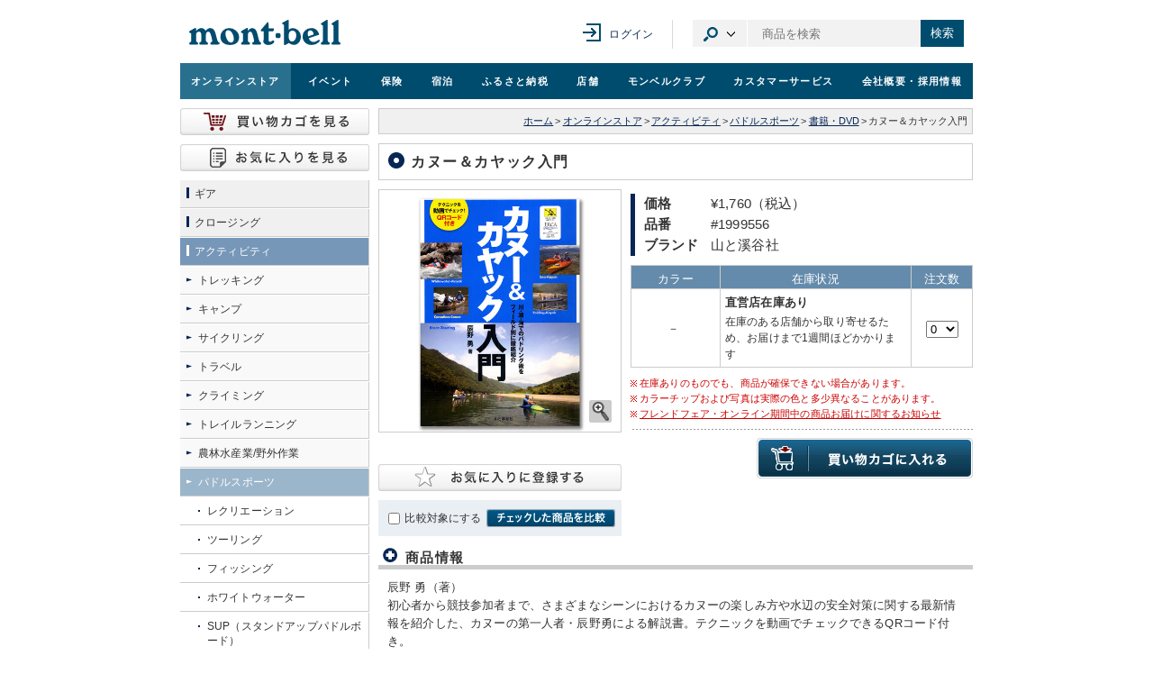

--- FILE ---
content_type: text/html; charset=UTF-8
request_url: https://webshop.montbell.jp/goods/disp.php?product_id=1999556
body_size: 72967
content:
<!DOCTYPE html>

<html lang="ja">
<head><!-- 全ファイル共通 -->
	<meta charset="utf-8" />
	<link rel="shortcut icon" href="/all_common/images/favicon.ico" />
	<link rel="stylesheet" type="text/css" media="screen,print" href="/all_common/css/all_import.css?ver=20260119" />
	<link rel="stylesheet" type="text/css" media="screen,print" href="/common/css/jpcommon_import.css?ver=20240813" />
	<script src="https://ajax.googleapis.com/ajax/libs/jquery/1.12.4/jquery.min.js"></script>
	<script type="text/javascript" src="/all_common/js/rs_common.js?ver=20131210"></script>
	<script type="text/javascript" src="/all_common/js/rs_crossfade.js?ver=20171002"></script>
	<script type="text/javascript" src="/common/js/library.js"></script>
	<script type="text/javascript" src="/common/js/common.js?ver=20240813"></script>
	<!-- new リソース -->
	<link rel="stylesheet" href="/all_common/css/rwd_header-footer_pc.css?v20250221" media="all" />
	<script src="https://ajax.googleapis.com/ajax/libs/jquery/3.7.1/jquery.min.js"></script>
	<script>
	var jQuery3 = jQuery.noConflict(true);
	</script>
	<script type="text/javascript" src="/all_common/js/rwd_header-footer.js?ver=20240823"></script>
	<!-- / new リソース -->

	<!-- Google tag (gtag.js) -->
	<script async src="https://www.googletagmanager.com/gtag/js?id=G-6812MQ7MDD"></script>
	<script type="text/javascript" src="/common/js/all-GA4.js?ver=20250616"></script>

	<!-- Riskified Beacon -->
	<script>
	var riskified_store_domain = 'montbell.jp';
	var riskified_session_id = '472e278b3bea051784ab1e0b915b4dd96cf9d9afa5a481858a1ec125bed7930b33faf7e8f3bd93f8c4a57c6ebb73e172ec42';
	</script>
	<script src="/all_common/js/riskified_beacon.js?20250917" type="text/javascript"></script>

<!-- / 全ファイル共通 -->

<!-- カテゴリ共通 -->
	<link rel="stylesheet" type="text/css" media="screen,print" href="/products_common/css/products_import.css?v=20240501" />
	<script language="javascript" src="/products_common/js/products_common.js?v=20240813"></script>
<!-- カテゴリ共通 -->

<!-- ページ個別 -->
	<title>モンベル ｜ オンラインストア ｜ カヌー＆カヤック入門</title>
	<script type="text/javascript" src="/products_common/js/products_preload.js"></script>
	<link rel="stylesheet" href="/all_common/css/fancyapps/fancybox.css?1715681210" />
	<script type="text/javascript" src="/all_common/js/fancyapps/fancybox.umd.js?1715681210"></script>
	<script type="text/javascript" src="/all_common/js/js-cloudimage-360-view.js/js-cloudimage-360-view.min.js?1764648720"></script>


	

	<script language="javascript">
	var cimages = new Array();
	var kimages = new Array();
	var cimage_paths = new Array();
	var kimage_paths = new Array();
	var cimage_alt = new Array();
	var titles = new Array();
	var color_names = new Array();
	var sizeshortname = new Array('');

	function init(select_color = "")
	{

		cimages = new Array();
		kimages = new Array();
		color_names = new Array();
		cimage_alt = new Array();
		titles = new Array();
		var product_name = 'カヌー＆カヤック入門';
		cimages[''] = 'c1999556.jpg';
		kimages[''] = 'k1999556.jpg';
		cimage_paths[''] = '/common/images/product/prod_c';
		kimage_paths[''] = '/common/images/product/prod_k';
		cimage_alt[''] = ['1', product_name ,'－ ()'];
		titles[''] = '';
		color_names[''] = '－';


		if(select_color != "")
		{
			const element = document.querySelector('.closeupAreaType02');
			element.innerHTML = "";
			title = titles[select_color];
			imgFileM = cimage_paths[select_color] + "/" + cimages[select_color];
			imgFileL = kimage_paths[select_color] + "/" + kimages[select_color];
			appendChildImg(element, imgFileM, imgFileL, title);
		}


	}
	function setstock(size)
	{
		for(var i = 0; i < sizeshortname.length; i++){
			if(size == sizeshortname[i]){
				document.getElementById("size_"+sizeshortname[i]).style.display = 'block';
			}else if(size != sizeshortname[i]){
				document.getElementById("size_"+sizeshortname[i]).style.display = 'none';
			}
		}
	}
	function chgcolorimg(colname, ele_type = '')
	{
		const imgpath_array = [] ?? [];
		const element_to_add = document.querySelector(".closeupAreaType02");

		if(ele_type == "all_round_img")
		{
			element_to_add.querySelector(".fancy_largelink").style.display = "none";

			if(element_to_add.querySelector("#product360") != null)
			{
				element_to_add.querySelector("#product360").style.display = "block"
			}
			else
			{
				document.getElementById('imginfo_disp').innerText = "";
				element_to_add.querySelector(".fancy_largelink").dataset.fancybox = ""
				appendChild360Img(element_to_add, imgpath_array, 'product360');

				const element_to_img = document.querySelector("#product360");
				setTimeout(() => CI360.init(element_to_img), 100);
			}
		}
		else
		{
			init();
			if(element_to_add.querySelector("#product360"))
			{
				element_to_add.querySelector("#product360").remove();
				element_to_add.querySelector(".fancy_largelink").style.display = "block";
				element_to_add.querySelector(".fancy_largelink").dataset.fancybox = "gallery"
			}
			document.cimg.src = cimage_paths[colname] + "/" + cimages[colname];
			if(document.all){
				document.all('largelink').href = kimage_paths[colname] + "/" + kimages[colname];
				document.all('largelink').title = titles[colname];
				document.all('imginfo_disp').innerHTML = titles[colname];
			}else if(document.getElementById){
				document.getElementById('largelink').href = kimage_paths[colname] + "/" + kimages[colname];
				document.getElementById('largelink').title = titles[colname];
				if(cimage_alt[colname][0] == 1)
				{
					if(colname == "")
					{
						document.getElementById('largelinkImg').setAttribute('alt', cimage_alt[colname][1] + 'の画像を拡大する');
						document.getElementById('largelink').setAttribute('data-caption', cimage_alt[colname][1]);
					}
					else
					{
						document.getElementById('largelinkImg').setAttribute('alt', cimage_alt[colname][1] + " " + cimage_alt[colname][2]);
						document.getElementById('largelink').setAttribute('data-caption', cimage_alt[colname][1] + " " + cimage_alt[colname][2]);
					}
				}
				else
				{
					document.getElementById('largelinkImg').setAttribute('alt', cimage_alt[colname][1] + 'の画像を拡大する');
					document.getElementById('largelink').setAttribute('data-caption', cimage_alt[colname][2]);
				}
				document.getElementById('imginfo_disp').innerHTML = titles[colname];
			}else{
				document.getElementById('imginfo_disp').innerHTML = "";
			}
		}
		createFancyImg(colname, imgpath_array, ele_type);
		return false;
	}
	function checkcart()
	{
		var all_count = 0;
		var selname = "_num";
		var nowcnt = 0;
		var colcount = 0;
		var sizeshortname = '';
		var flag = 0;
		var memberonly_flg = '0';
		var login_status = '0';
		var fo_flg = '0';

		init();
		if(!document.f.sel_size){
			sizeshortname = '';
		}else{
			sizeshortname = document.f.sel_size.value;
			if(sizeshortname == ''){
				alert('サイズを選択してください');
				return false;
			}
		}
		if(cimages.length == 0){
			cimages[''] = '';
			flag = 1;
		}
		for(var color in cimages){
			if(document.getElementById(sizeshortname+'_'+color+selname)){
				nowcnt = document.getElementById(sizeshortname+'_'+color+selname).value;
			}else{
				nowcnt = 0;
			}
			if(parseInt(nowcnt)){
				all_count += parseInt(nowcnt);
			}
		}
		if(flag == 1){
			cimages = new Array();
		}
		if(all_count <= 0){
			alert('注文数を選択してください');
			return false;
		}

		if(memberonly_flg == 1 && login_status != 2){
			result = confirm('会員さまのみ購入いただける商品です。買い物を続けますか？');
			if(result == false){
				return false;
			}
		}

		if(memberonly_flg == 2 && login_status != 2 && fo_flg == 1){
			result = confirm('「フレンドフェア・オンライン」限定の先行販売対象商品です。\nお買い物途中でのご入会（年会費1500円）も可能です。');
			if(result == false){
				return false;
			}
		}
		document.f.submit();
		return false;
	}
	function createFancyImg(selectedColname, all_around_img_file, ele_type)
	{
		init();
		var parent_object_pre = document.getElementById("img_hidden_pre");
		var parent_object_later = document.getElementById("img_hidden_later");
		parent_object_pre.innerHTML = "";
		parent_object_later.innerHTML = "";
		var parent_object = parent_object_pre;
		var title;
		if(ele_type == "all_round_img")
		{
			for(var colname in kimages)
			{
				title = titles[colname];
				imgFileM = cimage_paths[colname] + "/" + cimages[colname];
				imgFileL = kimage_paths[colname] + "/" + kimages[colname];
				appendChildImg(parent_object, imgFileM, imgFileL, title);
			}
		}
		else
		{
			for(var colname in kimages)
			{
				if(colname == selectedColname && parent_object == parent_object_pre)
				{
					parent_object = parent_object_later;
				}
				else
				{
					title = titles[colname];
					imgFileM = cimage_paths[colname] + "/" + cimages[colname];
					imgFileL = kimage_paths[colname] + "/" + kimages[colname];
					appendChildImg(parent_object, imgFileM, imgFileL, title);
				}
			}

			if(Object.prototype.toString.call(all_around_img_file) == '[object Object]')
			{
				appendChild360Img(parent_object_later, all_around_img_file, 'product360');
			}
		}
	}
	function appendChildImg(parent_object, imgFileM, imgFileL, title)
	{
	    var imgNode = document.createElement("img");
	    imgNode.src = imgFileM;
	    var pNode = document.createElement("p");
	    pNode.appendChild(imgNode);
	    var aNode = document.createElement("a");
	    aNode.className = "fancy_largelink";
		aNode.setAttribute('data-fancybox', 'gallery');
		aNode.setAttribute('data-caption', title);
	    aNode.href = imgFileL;
	    aNode.title = title;
        aNode.setAttribute('rel', 'gallery');
	    aNode.appendChild(pNode);
	    parent_object.appendChild(aNode);
	}

	function appendChild360Img(parent_object, img_file, id)
	{
		const divNode = document.createElement("div");
		divNode.classList.add('cloudimage-360');
		divNode.setAttribute('id', id);
		divNode.dataset["folder"] = "/common/images/product/prod_360/1999556_" + img_file.file_color + "/";
		divNode.dataset["imageListX"] = JSON.stringify(img_file.file_names);
		divNode.dataset["amountX"] = img_file.image_amount;
		divNode.dataset["dragSpeed"] = 120;
		divNode.dataset["spinReverse"] = true;

		if(id == 'product360')
		{
			const pNode = document.createElement("p");
			pNode.classList.add("closeupIcon");

			const aNode = document.createElement("a");
			aNode.classList.add("btn-360");
			aNode.classList.add("fancy_largelink");
			aNode.dataset["view360"] = "true";
			aNode.dataset["fancybox"] = "gallery";
			aNode.dataset["thumb"] = "/common/images/product/prod_360/products-360-icon.svg";
			aNode.dataset["type"] = "inline";
			aNode.href = "#view360";

			const imgNode = document.createElement("img");
			imgNode.src = "/common/images/btn_closeup.gif";
			imgNode.style.width = "27px";
			imgNode.style.height = "27px";
			imgNode.setAttribute("alt", "拡大");

			aNode.appendChild(imgNode);
			pNode.appendChild(aNode);
			divNode.appendChild(pNode);
		}

		parent_object.appendChild(divNode);
	}

	// 入荷通知完了後にモーダルリサイズ
	function fancyModalResize() {
		$(".fancybox-inner").css({'height': '300'});
	}

	$(function()
	{
		init();

		$(".favorite_btn").on("keyup", function(e)
		{
			if(e.key == "Enter")
			{
				$(this).trigger("click");
			}
		})

		var def_color = encodeItemColorSize('');
		var alt_text = ""
		if(def_color == "")
		{
			alt_text = cimage_alt[def_color][1] + 'の画像を拡大する';
		}
		else
		{
			alt_text = cimage_alt[def_color][2] + 'の画像を拡大する';
		}

		$('#largelinkImg').attr('alt', alt_text);

		$("td.color").on("keyup", function(e)
		{
			if(e.key == "Enter")
			{
				$(this).find(".colorName a").trigger("click");
			}
		})

		$(".zoom_image_button").on("keyup", function(e)
		{
			if(e.key == "Enter")
			{
				$(this).trigger("click");
			}
		})
	})


	</script>


	<script>
		$(function()
		{
			Fancybox.bind('[data-fancybox]', {
				closeOnBackdropClick: true,
				closeButton: "inside",
				closeButton: false,
				l10n: {
				ZOOMIN:"ズームイン",
				ZOOMOUT:"ズームアウトする",
				TOGGLEZOOM:"ズーム レベルの切り替え",
				TOGGLE1TO1:"ズーム レベルの切り替え",
				ITERATEZOOM:"ズーム レベルの切り替え",
				RESET:"リセット",
				TOGGLEFS:"フルスクリーン切り替え",
				CLOSE:"閉じる",
				NEXT:"次へ",
				PREV:"前へ",
				MODAL:"このモーダル コンテンツは ESC キーで閉じることができます",
				ERROR:"エラーが発生しました。時間をおいてもう一度試してください",
				IMAGE_ERROR:"画像が見つかりません",
				ELEMENT_NOT_FOUND:"HTML 要素が見つかりません",
				AJAX_NOT_FOUND:"AJAX の読み込みエラー: 見つかりません",
				AJAX_FORBIDDEN:"AJAX のロード中にエラーが発生しました: 禁止されています",
				IFRAME_ERROR:"ページ読み込みエラー",
				TOGGLE_ZOOM:"ズーム レベルの切り替え",
				TOGGLE_THUMBS:"サムネイルの切り替え",
				TOGGLE_SLIDESHOW:"スライドショーの切り替え",
				TOGGLE_FULLSCREEN:"全画面モードの切り替え",
				},
				on: {
					reveal: (fancybox, slide) => 
					{
						const content = slide.contentEl || slide.el;
						if (content && slide.contentEl.id == 'view360')
						{
							let el = content.querySelector('#modal360');
							if (!el)
							{
								let imgpath_array = [] ?? [];
								appendChild360Img(content, imgpath_array, 'modal360');

								CI360.destroy?.();
								setTimeout(() => CI360.init([el]), 50);
							}
						}

						const viewer = slide.contentEl?.querySelector('.cloudimage-360');
						if(viewer)
						{
							viewer.addEventListener('mousedown', (e) => e.stopPropagation());
							viewer.addEventListener('touchstart', (e) => e.stopPropagation());
						}
						else
						{
							fancybox.setOptions(
							{
								touch: true,
							});
						}
					},
					closing: (fancybox) =>
					{
						CI360.destroy('#modal360');
					},
				}
			});
		});
	</script>
	<style>
		:root {
			--fancybox-height		: 90%;
			--fancybox-width		: 30vw;
			--fancybox-min-width	: 700px;
		}
		.fancybox__backdrop {
			background-color: rgba(24, 24, 27, 0.8);
		}
		.fancybox__slide {
			justify-content: center;
		}
		.fancybox__slide.store_stock .fancybox__content {
			height: var(--fancybox-height)!important;
			width: var(--fancybox-width)!important;
			min-width: var(--fancybox-min-width);
		}
		.fancybox__slide.shipping_cost .fancybox__content {
			height: 400px!important;
			width: var(--fancybox-width)!important;
			min-width: var(--fancybox-min-width);
		}
		.fancybox__slide.material .fancybox__content {
			height: auto;
			width: var(--fancybox-width)!important;
			min-width: var(--fancybox-min-width);
		}
		.fancybox__slide.notice .fancybox__content {
			height: var(--fancybox-height)!important;
			width: var(--fancybox-width)!important;
			min-width: var(--fancybox-min-width);
		}
		.fancybox__slide.system .fancybox__content {
			height: 270px!important;
			width: var(--fancybox-width)!important;
			min-width: 600px;
		}
		.fancybox__slide.wash .fancybox__content {
			height: var(--fancybox-height)!important;
			width: var(--fancybox-width)!important;
			min-width: var(--fancybox-min-width);
		}
	</style>



	<style>
		.fancybox__slide.size .fancybox__content {

			height: 70%!important;
			width: 810px !important;

		}
	</style>


<script>
// ログイン中の会員番号
var logged_member_web_no = '';
var sizeshortnamenotice = new Array('');

$(function () {
	/*--- 「お気に入り商品」ボタン 画像差し替え ---*/
	$('.btn_favorite_img').each(function(index, element) {
			if($(this).hasClass('open') == false){
					$(this).attr('src', '/goods/images/btn_favorite_xlg_off.gif');
			}else{
					$(this).attr('src', '/goods/images/btn_favorite_xlg_on.gif');
			}
	});
});
/*--- 「お気に入り商品」ボタン ---*/
function tooltipPopup(element){
	element.parent().find('.add_tooltip').addClass('on');
	element.parent().find('.add_tooltip a').attr('tabindex', '0');
}
function tooltipPopdown(element){
	element.parent().find('.add_tooltip').removeClass('on');
	element.parent().find('.add_tooltip').addClass('transparent');
}
function tooltipPopfinishe(element){
	element.parent().find('.add_tooltip').fadeOut();
	element.parent().find('.add_tooltip').removeClass('transparent');
	element.parent().find('.add_tooltip a').attr('tabindex', '-1');
}
/**
* 「お気に入り商品」商品IDの追加と削除をトグル
*/
function toggleIdsFavorite(pids, imgids) {
	var pids_id = "btn_favorite_img_"+imgids;
	if($('#'+pids_id).hasClass('open') == false){
		$.ajax({
		url: 'favorite.php',
		type: 'POST',
		dataType: 'json',
		data: { "method": "add", "pids": pids[0] },
		}).done(function(result) {
			if (result) {
				var element = $('#'+pids_id);
				$('#'+pids_id).attr('src', '/goods/images/btn_favorite_xlg_on.gif').addClass('open');
				$('#'+pids_id).attr('alt', 'お気に入り商品から削除する');
				$('#'+pids_id).next('.add_tooltip').fadeIn();
				setTimeout(tooltipPopup, 100, element);
				setTimeout(tooltipPopdown, 3200, element);
				setTimeout(tooltipPopfinishe, 3600, element);
			} else {
				alert('お気に入りを登録するには、ログインが必要です');

				window.location.href = 'https://www.montbell.jp/login/?cont=32&pg=1999556';

				return false;
			}
		}).fail(function(msg, XMLHttpRequest, textStatus, errorThrown){
			alert('お気に入り登録時にエラーが発生しました');
			return false;
		});
	}else{
		$.ajax({
		url: 'favorite.php',
		type: 'POST',
		dataType: 'json',
		data: { "method": "del", "pids": pids[0] },
		}).done(function(result) {
			if (result) {
				$('#'+pids_id).attr('src', '/goods/images/btn_favorite_xlg_off.gif').removeClass('open');
				$('#'+pids_id).attr('alt', 'お気に入り商品に登録する');
			} else {
				alert('お気に入りを削除するには、ログインが必要です');

				window.location.href = 'https://www.montbell.jp/login/?cont=32&pg=1999556';

				return false;
			}
		}).fail(function(msg, XMLHttpRequest, textStatus, errorThrown){
			alert('お気に入りの削除に失敗しました');
			return false;
		});
	}
}
/**
* ログインチェック「入荷通知連絡」
*/
function checkLoginNotice() {
$.ajax({
		url: 'noticecheck.php',
		type: 'POST',
		dataType: 'json',
		data: { "method": "check" },
		}).done(function(result) {
			if (result['msg'] != "") {
				$(".fancy_notice")[0].click();
			} else {
				$.cookie("noLoginNotice", "1", { expires: 1, path: "/" });
				alert('入荷お知らせメールを受け取るには、ログインが必要です');

				window.location.href = 'https://www.montbell.jp/login/?cont=33&pg=1999556';

				return false;
			}
		}).fail(function(msg, XMLHttpRequest, textStatus, errorThrown){
			alert('入荷お知らせメールを受け取るには、ログインが必要です');
			return false;
		});
}
</script>



<script>
$(function()
{
	var url = $(".fancy_stock").attr("href");
	var size;
	var color;
	var def_color = "";

	if(def_color != "")
	{
		def_color = encodeItemColorSize(def_color);
		$(".fancy_stock").attr("href",url+ "&def-color="+ def_color+ "&size="+ size + "&color="+ color);
	}
	$("select[name='sel_size']").change(function()
	{
		size = encodeItemColorSize($(this).val());
		$(".fancy_stock").attr("href",url+ "&def-color="+ def_color+ "&size="+ size + "&color="+ color);
	});
	$("div[class='color']").on("click",function()
	{
		color = $(this).find(".colorName").find("a").text();
		color = encodeItemColorSize(color);
		$(".fancy_stock").attr("href",url+ "&def-color="+ def_color+ "&size="+ size + "&color="+ color);
	});
})
</script>


	<meta property="og:locale" content="ja_JP" />
	<meta property="og:title" content="【モンベル】カヌー＆カヤック入門" />
	<meta property="og:type" content="article" />
	<meta property="og:description" content="辰野 勇（著）初心者から競技参加者まで、さまざまなシーンにおけるカヌーの楽しみ方や水辺の安全対策に関する最新情報を紹介した、カヌーの第一人者・辰野勇による解説書。テクニックを動画でチェックできるQRコード付き。" />
	<meta property="og:site_name" content="モンベルウェブサイト" />
	<meta property="og:url" content="https://webshop.montbell.jp/goods/disp.php?product_id=1999556" />
	<meta property="og:image" content="https://webshop.montbell.jp/common/images/product/prod_c/c1999556.jpg" />
	<meta property="fb:admins" content="100002037201867" />
<!-- / ページ個別 -->
</head>

<body id="goodsDisp" class="products" onload="imagePreload()">

<div id="wholeWrap">
	<div id="innerWrap">

<!--==== ヘッダ ====-->
<div id="pagetop"></div>
<div class="box-ie">
    <p>お使いのブラウザ（Internet Explorer）ではコンテンツが正常に表示されない可能性があります。<br><a href="https://www.microsoft.com/ja-jp/edge" target="_blank">Microsoft Edge</a>のご使用をおすすめいたします。</p>
</div>
<div class="rwd-header" id="page-head" role="banner">
<div class="header-content">
<div class="header-content__inner">
<div class="header-content__logo">
<h1><a href="https://www.montbell.jp"><img src="/all_common/images/rwd/header/logo.svg" alt="モンベル" /></a></h1>
</div>

<div class="header-in-page-heading-button"></div>

<button type="button" class="header-navigation-button">メニュー</button>
<div class="header-content__navigation">

<div class="header-mypage">
<a href="https://www.montbell.jp/mypage/" class="header-mypage__login">ログイン</a>
</div>

<div class="header-site-search">

<button type="button" class="header-site-search__category-button" aria-controls="category-drop">カテゴリ選択</button>
<div class="header-baloon" id="category-drop">
<ul class="header-site-search__category-select">
<li><a href="#search-form-item" class=" is-active ">商品</a></li>
<li><a href="#search-form-event" class="">イベント</a></li>
<li><a href="#search-form-store" class="">店舗</a></li>
<li><a href="#search-form-fshop" class="">フレンドショップ</a></li>
<li><a href="#search-form-furusato" class="">ふるさと納税</a></li>
<li><a href="#search-form-custom" class="">オリジナルプリント</a></li>
<li><a href="#search-form-faq" class="">よくある質問</a></li>
<li><a href="#search-form-manual" class="">取扱説明書</a></li>
</ul>
</div>

<form method="get" action="https://webshop.montbell.jp/goods/list_search.php" class="header-site-search__form  is-active " id="search-form-item">
<input type="text" id="top_sk" name="top_sk" class="header-site-search__textbox ui-autocomplete-input" placeholder="商品を検索">
<button type="submit" class="header-site-search__button">検索</button>
<input type="hidden" name="__ncforminfo" value="wCqHrKbDMwgNOZOoXQEOQ5pRUTF2AiB6iL5el9r1GEwavJNCcKwo0Rsg_gzRzw9ha9CX3kEZ_1DnwtKB4v6FpYuMe9Gc9H5K"/></form>

<form method="get" action="https://event.montbell.jp/plan/list.php" class="header-site-search__form " id="search-form-event">
<input type="text" name="key" class="header-site-search__textbox" placeholder="イベントを検索">
<button type="submit" class="header-site-search__button">検索</button>
</form>

<form method="get" action="https://store.montbell.jp/search/index.php" class="header-site-search__form " id="search-form-store">
<input type="text" name="name" class="header-site-search__textbox" placeholder="店舗を検索">
<button type="submit" class="header-site-search__button">検索</button>
</form>

<form method="get" action="https://club.montbell.jp/privilege/fshop/search/list.php" class="header-site-search__form " id="search-form-fshop">
<input type="text" name="name" class="header-site-search__textbox" placeholder="フレンドショップを検索">
<button type="submit" class="header-site-search__button">検索</button>
</form>

<form method="get" action="https://furusato.montbell.jp/products/search.php" class="header-site-search__form " id="search-form-furusato">
<input type="text" id="top_sk" name="top_sk" class="header-site-search__textbox" placeholder="ふるさと納税を検索">
<button type="submit" class="header-site-search__button">検索</button>
</form>
<form method="get" action="https://support.montbell.jp/originalprint//goods/list.php" class="header-site-search__form " id="search-form-custom">
<input type="text" id="top_sk" name="top_sk" class="header-site-search__textbox" placeholder="プリント商品を検索">
<button type="submit" class="header-site-search__button">検索</button>
</form>
<form method="get" action="https://www.montbell.jp/faq/search.php" class="header-site-search__form " id="search-form-faq">
<input type="text" name="key" class="header-site-search__textbox" placeholder="よくある質問を検索">
<button type="submit" class="header-site-search__button">検索</button>
</form>

<form method="get" action="https://support.montbell.jp/manual/list.php" class="header-site-search__form " id="search-form-manual">
<input type="text" name="s" class="header-site-search__textbox" placeholder="取扱説明書を検索">
<button type="submit" class="header-site-search__button">検索</button>
</form>

</div>
</div>
</div>
</div>

<div class="global-navigation" role="navigation">
<ul class="global-navigation-content">
<li class=" current "><a href="https://webshop.montbell.jp" onClick="gtag('event','GlobalNaviClick',{'event_category':location.href,'event_label':'オンラインストア'});">オンライン<br />ストア</a></li>
<li class=""><a href="https://event.montbell.jp" onClick="gtag('event','GlobalNaviClick',{'event_category':location.href,'event_label':'イベント'});">イベント</a></li>
<li class=""><a href="https://hoken.montbell.jp" onClick="gtag('event','GlobalNaviClick',{'event_category':location.href,'event_label':'保険'});">保険</a></li>
<li class=""><a href="https://booking.montbell.jp" onClick="gtag('event','GlobalNaviClick',{'event_category':location.href,'event_label':'宿泊'});">宿泊</a></li>
<li class=""><a href="https://furusato.montbell.jp" onClick="gtag('event','GlobalNaviClick',{'event_category':location.href,'event_label':'ふるさと納税'});">ふるさと納税</a></li>
<li class=""><a href="https://store.montbell.jp" onClick="gtag('event','GlobalNaviClick',{'event_category':location.href,'event_label':'店舗'});">店舗</a></li>
<li class=""><a href="https://club.montbell.jp" onClick="gtag('event','GlobalNaviClick',{'event_category':location.href,'event_label':'モンベルクラブ'});">モンベル<br />クラブ</a></li>
<li class=""><a href="https://support.montbell.jp" onClick="gtag('event','GlobalNaviClick',{'event_category':location.href,'event_label':'カスタマーサービス'});">カスタマーサービス</a></li>
<li class=""><a href="https://about.montbell.jp" onClick="gtag('event','GlobalNaviClick',{'event_category':location.href,'event_label':'会社概要・採用情報'});">会社概要<br />・採用情報</a></li>
</ul>
<button type="button" class="header-navigation-close-button">メニューを閉じる</button>
</div>
</div>

<!--==== / ヘッダ ====-->

	<hr />

<!--==== コンテンツ ====-->
	<div id="contents">

	<!-- パンくずリスト -->
		<div id="topicPath">
			<a href="https://www.montbell.jp/" onclick="gtag('event','BreadcrumbListClick',{'event_category':location.href,'event_label':'ホーム'});">ホーム</a><span class="seg">&gt;</span><a href="/" onclick="gtag('event','BreadcrumbListClick',{'event_category':location.href,'event_label':'オンラインストア'});">オンラインストア</a><span class="seg">&gt;</span><a href="/goods/?c=3" onclick="gtag('event','BreadcrumbListClick',{'event_category':location.href,'event_label':'アクティビティ'});">アクティビティ</a><span class="seg">&gt;</span><a href="/goods/category.php?category=78" onclick="gtag('event','BreadcrumbListClick',{'event_category':location.href,'event_label':'パドルスポーツ'});">パドルスポーツ</a><span class="seg">&gt;</span><a href="/goods/list.php?category=619100" onclick="gtag('event','BreadcrumbListClick',{'event_category':location.href,'event_label':'書籍・DVD'});">書籍・DVD</a><span class="seg">&gt;</span>カヌー＆カヤック入門<br />
		</div>
	<!-- / パンくずリスト -->

	<!-- 商品検索 -->
	<!-- / 商品検索 -->
		<h2 class="ttlType01">カヌー＆カヤック入門</h2>
		<div id="maindataCont">

			<div class="leftCont">

				<!-- 商品画像 -->
				<div class="img_hidden" id="img_hidden_pre">
				</div>
				<div class="closeupAreaType02">
					<a class="fancy_largelink" data-fancybox="gallery" data-caption="カヌー＆カヤック入門" href="/common/images/product/prod_k/k1999556.jpg" title="" target="_blank" id="largelink"><p><img name="cimg" id="largelinkImg" src="/common/images/product/prod_c/c1999556.jpg" width="268" height="268" alt="" class="borderPictType02" /></p><p class="closeupIcon"><img src="/common/images/btn_closeup.gif" width="27" height="27" alt="" /></p>
					</a>
				</div><!-- / .closeupArea -->
				<div class="imginfoArea">
					<p id="imginfo_disp"></p>
				</div>
				<div class="img_hidden" id="img_hidden_later">

				</div>
				<!-- / 商品画像 -->



				<div class="clearBoth"></div>


				<!-- お気に入り商品 -->
				<div class="add-button marginTop10">
					<img src="/goods/images/btn_favorite_xlg_off.gif" tabIndex="0" alt="お気に入り商品に登録する" width="270" height="30" class="favorite_btn btn_favorite_img " id="btn_favorite_img_1999556_0" data-product-id="1999556:0" onclick="toggleIdsFavorite(['1999556:0'],['1999556_0'])">
					<div class="add_tooltip">お気に入りに登録しました。<a href="/favorite/">一覧を見る</a></div>
				</div>
				<!-- お気に入り商品 -->

				<div class="comparisonArea marginTop10">
					<div class="inner">
						<p><input type="checkbox" name="chkcmp" id="chkcmp" aria-labelledby="targetcmp" class="decorationNon chkcmp" onclick="toggleIds(this.checked, ['1999556:0']);" value="1999556:0" /></p>
						<p><label id="targetcmp" for="chkcmp">比較対象にする</label></p>
						<p><a href="/goods/compare.php?detail_url=%2Fgoods%2Fdisp.php%3Fproduct_id%3D1999556" title="チェックした商品を比較"><img src="/goods/images/btn_matchup03.gif" width="143" height="20" alt="チェックした商品を比較" /></a></p>
					</div>
				</div>

				<div class="clearBoth"></div>

			</div>


			<div class="rightCont">
				<div class="alignItemsCenter disp-icon">
					
														</div>

				<div class="specCont marginBottom5">

<table cellspacing="0" cellpadding="5" border="0">
			<tr>
				<th style="vertical-align:top" nowrap="" align="left"><strong>価格</strong></th>
				<td style="width:auto;">&yen;1,760（税込）			</tr>
			<tr>
				<th style="vertical-align:top" nowrap="" align="left"><strong>品番</strong></th>
				<td>#1999556</td>
			</tr>
			<tr>
				<th style="vertical-align:top" nowrap="" align="left"><strong>ブランド</strong></th>
				<td>山と溪谷社</td>
			</tr>
</table>


				</div>

			<!-- 注意書きがある場合 -->

			<form action="https://webshop.montbell.jp/goods/incart.php" method="post" name="f">


<div id="size_" style="display:block;">
			<!-- 表組み -->
				<!-- プロパー -->
				<table width="380" cellpadding="0" cellspacing="0" border="0" summary="在庫状況・注文数" class="dataTbl type03">
					<tr>
						<th width="90"><p>カラー</p></th>
						<th width="230"><p>在庫状況</p></th>
						<th width="60"><p>注文数</p></th>
					</tr>
				<!-- 1件分 -->
					<tr>
						<td class="color">
							<div id="sel__" class="color">
								<p class="colorName"><span onclick="return chgcolorimg('')">－</span></p>
								<div class="clearBoth"></div>
							</div><!-- .color -->
						</td>
						<td>
							<p class="sell">直営店在庫あり</p>
							<p class="comment">
																	在庫のある店舗から取り寄せるため、お届けまで1週間ほどかかります
																								</p>
						</td>
						<td class="number"><select name="__num" id="__num" aria-labelledby="sel__">
<option value="">0</option>
<option value="1">1</option>
<option value="2">2</option>
<option value="3">3</option>
<option value="4">4</option>
<option value="5">5</option>
<option value="6">6</option>
<option value="7">7</option>
<option value="8">8</option>
<option value="9">9</option>
<option value="10">10</option>
<option value="11">11</option>
<option value="12">12</option>
<option value="13">13</option>
<option value="14">14</option>
<option value="15">15</option>
<option value="16">16</option>
<option value="17">17</option>
<option value="18">18</option>
<option value="19">19</option>
<option value="20">20</option>
						</select></td>
					</tr>
				<!-- 1件分 -->
				</table>
</div>
				<!-- / プロパー -->
				<p class="ex exlist marginTop10">在庫ありのものでも、商品が確保できない場合があります。</p>
				<p class="ex exlist">カラーチップおよび写真は実際の色と多少異なることがあります。</p>
				<p class="ex exlist"><a href="/common/system/information/disp.php?c=2&id=1199" target="_blank" >フレンドフェア・オンライン期間中の商品お届けに関するお知らせ</a></p>
<!--			<p class="ex exlist">2026年1月28日 5:18現在の在庫ですので、変動する場合があります。</p>-->

			<!-- / 表組み -->

			<!-- ボタン -->
				<div id="topBtnArea">
					<p class="btn03"><a href="#" onclick="return checkcart();" onmouseover="changeImg('cart_in','/goods/images/btn_setin_on.gif')" onmouseout="changeImg('cart_in','/goods/images/btn_setin_off.gif')"><img src="/goods/images/btn_setin_off.gif" alt="買い物カゴに入れる" class="decorationNon" name="cart_in" /></a></p>
				</div><!-- / #topBtnArea -->
			<!-- / ボタン -->

			<!-- 追加ボタン -->
			<!-- 追加ボタン -->

		<input type="hidden" name="all_color" value="" />
			<input type="hidden" name="product_id" value="1999556" />
			<input type="hidden" name="fo_kbn" value="0" />
			<input type="hidden" name="__ncforminfo" value="[base64]"/></form>

			</div><!-- .rightCont -->

			<div class="clearBoth"></div>
		</div><!-- / #maindataCont -->

<!--
		<p class="pageTopLink line"><a href="#pagetop" title="このページの上へ">このページの上へ</a></p>
-->

	<!-- 商品情報 -->
		<h3 class="ttlType02c marginBottom5">商品情報</h3>

		<div class="column1 type01">
			<div class="innerCont">
				<p class="marginTop10">辰野 勇（著）<br />初心者から競技参加者まで、さまざまなシーンにおけるカヌーの楽しみ方や水辺の安全対策に関する最新情報を紹介した、カヌーの第一人者・辰野勇による解説書。テクニックを動画でチェックできるQRコード付き。</p>
			</div><!-- .innerCont -->
		</div><!-- / .column1 -->


		<div class="column1 type01">
			<div class="innerCont">
				<h4 class="ttlType03">仕様</h4>
<p>
【カラー】－<br />
2013年刊行<br />
</p>
			</div><!-- .innerCont -->
		</div><!-- / .column1 -->
	<!-- / 商品情報 -->

	<!-- 関連情報 -->

	<!-- この商品が属するカテゴリ -->
		<h3 class="ttlType02c marginBottom5">この商品が属するカテゴリ</h3>
		<div id="category" class="column1 type01">
			<div class="innerCont">
				<p><a href="/goods/?c=3" title="アクティビティ" onclick="gtag('event','BelongCategoryClick',{'event_category':location.href,'event_label':'アクティビティ'});">アクティビティ</a><span class="seg">&gt;</span><a href="/goods/category.php?category=78" title="パドルスポーツ" onclick="gtag('event','BelongCategoryClick',{'event_category':location.href,'event_label':'パドルスポーツ'});">パドルスポーツ</a><span class="seg">&gt;</span><a href="/goods/list.php?category=619100" title="書籍・DVD" onclick="gtag('event','BelongCategoryClick',{'event_category':location.href,'event_label':'書籍・DVD'});">書籍・DVD</a></p>
				<p><a href="/goods/?c=1" title="ギア" onclick="gtag('event','BelongCategoryClick',{'event_category':location.href,'event_label':'ギア'});">ギア</a><span class="seg">&gt;</span><a href="/goods/category.php?category=64" title="書籍" onclick="gtag('event','BelongCategoryClick',{'event_category':location.href,'event_label':'書籍'});">書籍</a><span class="seg">&gt;</span><a href="/goods/list.php?category=640005" title="辰野勇の本" onclick="gtag('event','BelongCategoryClick',{'event_category':location.href,'event_label':'辰野勇の本'});">辰野勇の本</a></p>
			</div><!-- .innerCont -->
		</div><!-- / .column1 -->

	<!-- / この商品が属するカテゴリ -->


	<!-- 関連商品 -->
		<h3 class="ttlType02c">関連商品</h3>
		<div class="related innerCont">

		<!-- 1行分 -->
			<div class="rowCont">
				<div class="unit">

					<a href="/goods/disp.php?product_id=3611160" title="カヌースポーツ基礎　環境教育としてのカヌーの商品詳細へ" onclick="gtag('event','RelatedProductClick',{'event_category':location.href,'event_label':'カヌースポーツ基礎　環境教育としてのカヌー（3611160）'});" data-product-name="カヌースポーツ基礎　環境教育としてのカヌー" class="no_visited_color related_product_click"><img src="/common/images/product/prod_s/s3611160.jpg" width="118" height="118" alt="" class="borderPictType02" />
						<p class="itemName">カヌースポーツ基礎　環境教育としてのカヌー</p>
						<p class="itemPrice"><strong class="marginRight5">価格</strong>&yen;2,750（税込）</p>
					</a>
				</div>
				<div class="unit">

					<a href="/goods/disp.php?product_id=0990030" title="『岳人』年間購読【新規】の商品詳細へ" onclick="gtag('event','RelatedProductClick',{'event_category':location.href,'event_label':'『岳人』年間購読【新規】（0990030）'});" data-product-name="『岳人』年間購読【新規】" class="no_visited_color related_product_click"><img src="/common/images/product/prod_s/s0990030.jpg" width="118" height="118" alt="" class="borderPictType02" />
						<p class="itemName">『岳人』年間購読【新規】</p>
						<p class="itemPrice"><strong class="marginRight5">価格</strong>&yen;12,100（税込）</p>
					</a>
				</div>
				<div class="unit">

					<a href="/goods/disp.php?product_id=1991013" title="ジェットボイル クイックレシピ 山ごはんの商品詳細へ" onclick="gtag('event','RelatedProductClick',{'event_category':location.href,'event_label':'ジェットボイル クイックレシピ 山ごはん（1991013）'});" data-product-name="ジェットボイル クイックレシピ 山ごはん" class="no_visited_color related_product_click"><img src="/common/images/product/prod_s/s1991013.jpg" width="118" height="118" alt="" class="borderPictType02" />
						<p class="itemName">ジェットボイル クイックレシピ 山ごはん</p>
						<p class="itemPrice"><strong class="marginRight5">価格</strong>&yen;1,320（税込）</p>
					</a>
				</div>
				<div class="unit last">

					<a href="/goods/disp.php?product_id=1991009" title="日本の川を旅するの商品詳細へ" onclick="gtag('event','RelatedProductClick',{'event_category':location.href,'event_label':'日本の川を旅する（1991009）'});" data-product-name="日本の川を旅する" class="no_visited_color related_product_click"><img src="/common/images/product/prod_s/s1991009.jpg" width="118" height="118" alt="" class="borderPictType02" />
						<p class="itemName">日本の川を旅する</p>
						<p class="itemPrice"><strong class="marginRight5">価格</strong>&yen;1,320（税込）</p>
					</a>
				</div>

				<div class="clearBoth"></div>

			</div><!-- / .rowCont -->
		<!-- 1行分 -->
			<div class="rowCont">
				<div class="unit">

					<a href="/goods/disp.php?product_id=1991010" title="日本から“農薬”が消える日の商品詳細へ" onclick="gtag('event','RelatedProductClick',{'event_category':location.href,'event_label':'日本から“農薬”が消える日（1991010）'});" data-product-name="日本から“農薬”が消える日" class="no_visited_color related_product_click"><img src="/common/images/product/prod_s/s1991010.jpg" width="118" height="118" alt="" class="borderPictType02" />
						<p class="itemName">日本から“農薬”が消える日</p>
						<p class="itemPrice"><strong class="marginRight5">価格</strong>&yen;1,320（税込）</p>
					</a>
				</div>
				<div class="unit">

					<a href="/goods/disp.php?product_id=1991001" title="軌跡の商品詳細へ" onclick="gtag('event','RelatedProductClick',{'event_category':location.href,'event_label':'軌跡（1991001）'});" data-product-name="軌跡" class="no_visited_color related_product_click"><img src="/common/images/product/prod_s/s1991001.jpg" width="118" height="118" alt="" class="borderPictType02" />
						<p class="itemName">軌跡</p>
						<p class="itemPrice"><strong class="marginRight5">価格</strong>&yen;2,200（税込）</p>
					</a>
				</div>
				<div class="unit">

					<a href="/goods/disp.php?product_id=1991002" title="神々の山嶺 創作ノートの商品詳細へ" onclick="gtag('event','RelatedProductClick',{'event_category':location.href,'event_label':'神々の山嶺 創作ノート（1991002）'});" data-product-name="神々の山嶺 創作ノート" class="no_visited_color related_product_click"><img src="/common/images/product/prod_s/s1991002.jpg" width="118" height="118" alt="" class="borderPictType02" />
						<p class="itemName">神々の山嶺 創作ノート</p>
						<p class="itemPrice"><strong class="marginRight5">価格</strong>&yen;1,980（税込）</p>
					</a>
				</div>
				<div class="unit last">

					<a href="/goods/disp.php?product_id=1999630" title="モンベル 7つの決断の商品詳細へ" onclick="gtag('event','RelatedProductClick',{'event_category':location.href,'event_label':'モンベル 7つの決断（1999630）'});" data-product-name="モンベル 7つの決断" class="no_visited_color related_product_click"><img src="/common/images/product/prod_s/s1999630.jpg" width="118" height="118" alt="" class="borderPictType02" />
						<p class="itemName">モンベル 7つの決断</p>
						<p class="itemPrice"><strong class="marginRight5">価格</strong>&yen;836（税込）</p>
					</a>
				</div>

				<div class="clearBoth"></div>

			</div><!-- / .rowCont -->
		<!-- 1行分 -->

		<div class="clearBoth"></div>
		</div>
	<!-- / 関連商品 -->

		<div class="marginTop10" align="center">
			<p class="btn02"><a href="/goods/list.php?category=619100" title="一覧へ" onclick="gtag('event','GoodsListClick',{'event_category':location.href,'event_label':'同カテゴリ商品一覧へ'});"><img src="/common/images/btn_tolist3.gif" width="171" height="30" alt="一覧へ" /></a></p>
		</div>

	</div><!-- / #contents -->
<!--==== / コンテンツ ====-->


	<hr />


<!--==== サイドバー ====-->
	<div id="sidebar">
<div>
	<a href="/cart/" title="買い物カゴへ" onclick="gtag('event', 'OtherBannerClick', {'event_category': location.href,'event_label': '買い物カゴ'});"><img src="/products_common/images/btn_cart.gif" width="210" height="30" alt="買い物カゴを見る" /></a>
</div>
<div class="marginTop10 marginBottom10">
	<a href="/favorite/" title="お気に入りへ" onclick="gtag('event', 'OtherBannerClick', {'event_category': location.href,'event_label': 'お気に入り'});"><img src="/products_common/images/btn_favorite.gif" width="210" height="30" alt="お気に入りを見る" /></a>
</div>
<!-- ローカルナビ -->
<div id="ln">
		
<ul class="type01">

	<li class="level01Off"><a href="/goods/?c=1" title="ギア" onclick="gtag('event','LocalNaviClick',{'event_category':location.href,'event_label':'ギア'});"><span>ギア</span></a></li>
	<li class="level01Off"><a href="/goods/?c=2" title="クロージング" onclick="gtag('event','LocalNaviClick',{'event_category':location.href,'event_label':'クロージング'});"><span>クロージング</span></a></li>
	<li class="level01On"><a href="/goods/?c=3" title="アクティビティ" onclick="gtag('event','LocalNaviClick',{'event_category':location.href,'event_label':'アクティビティ'});"><span>アクティビティ</span></a></li>
	<li class="level02Off"><a href="/goods/category.php?category=71" title="トレッキング" onclick="gtag('event','LocalNaviClick',{'event_category':location.href,'event_label':'トレッキング'});"><span>トレッキング</span></a></li>
	<li class="level02Off"><a href="/goods/category.php?category=73" title="キャンプ" onclick="gtag('event','LocalNaviClick',{'event_category':location.href,'event_label':'キャンプ'});"><span>キャンプ</span></a></li>
	<li class="level02Off"><a href="/goods/category.php?category=77" title="サイクリング" onclick="gtag('event','LocalNaviClick',{'event_category':location.href,'event_label':'サイクリング'});"><span>サイクリング</span></a></li>
	<li class="level02Off"><a href="/goods/category.php?category=76" title="トラベル" onclick="gtag('event','LocalNaviClick',{'event_category':location.href,'event_label':'トラベル'});"><span>トラベル</span></a></li>
	<li class="level02Off"><a href="/goods/category.php?category=75" title="クライミング" onclick="gtag('event','LocalNaviClick',{'event_category':location.href,'event_label':'クライミング'});"><span>クライミング</span></a></li>
	<li class="level02Off"><a href="/goods/category.php?category=74" title="トレイルランニング" onclick="gtag('event','LocalNaviClick',{'event_category':location.href,'event_label':'トレイルランニング'});"><span>トレイルランニング</span></a></li>
	<li class="level02Off"><a href="/goods/category.php?category=87" title="農林水産業/野外作業" onclick="gtag('event','LocalNaviClick',{'event_category':location.href,'event_label':'農林水産業/野外作業'});"><span>農林水産業/野外作業</span></a></li>
	<li class="level02On"><a href="/goods/category.php?category=78" title="パドルスポーツ" onclick="gtag('event','LocalNaviClick',{'event_category':location.href,'event_label':'パドルスポーツ'});"><span>パドルスポーツ</span></a></li>
	<li class="level03Off"><a href="/goods/list.php?category=601100" title="レクリエーション" onclick="gtag('event','LocalNaviClick',{'event_category':location.href,'event_label':'レクリエーション'});"><span>レクリエーション</span></a></li>
	<li class="level03Off"><a href="/goods/list.php?category=601300" title="ツーリング" onclick="gtag('event','LocalNaviClick',{'event_category':location.href,'event_label':'ツーリング'});"><span>ツーリング</span></a></li>
	<li class="level03Off"><a href="/goods/list.php?category=601200" title="フィッシング" onclick="gtag('event','LocalNaviClick',{'event_category':location.href,'event_label':'フィッシング'});"><span>フィッシング</span></a></li>
	<li class="level03Off"><a href="/goods/list.php?category=601500" title="ホワイトウォーター" onclick="gtag('event','LocalNaviClick',{'event_category':location.href,'event_label':'ホワイトウォーター'});"><span>ホワイトウォーター</span></a></li>
	<li class="level03Off"><a href="/goods/list.php?category=601600" title="SUP（スタンドアップパドルボード）" onclick="gtag('event','LocalNaviClick',{'event_category':location.href,'event_label':'SUP（スタンドアップパドルボード）'});"><span>SUP（スタンドアップパドルボード）</span></a></li>
	<li class="level03Off"><a href="/goods/list.php?category=604000" title="ライフジャケット" onclick="gtag('event','LocalNaviClick',{'event_category':location.href,'event_label':'ライフジャケット'});"><span>ライフジャケット</span></a></li>
	<li class="level03Off"><a href="/goods/list.php?category=602000" title="パドル(ツーリング/レクリエーショナル)" onclick="gtag('event','LocalNaviClick',{'event_category':location.href,'event_label':'パドル(ツーリング/レクリエーショナル)'});"><span>パドル(ツーリング/レクリエーショナル)</span></a></li>
	<li class="level03Off"><a href="/goods/list.php?category=601000" title="パドル(ホワイトウォーター)" onclick="gtag('event','LocalNaviClick',{'event_category':location.href,'event_label':'パドル(ホワイトウォーター)'});"><span>パドル(ホワイトウォーター)</span></a></li>
	<li class="level03Off"><a href="/goods/list.php?category=603500" title="パドル（SUP）" onclick="gtag('event','LocalNaviClick',{'event_category':location.href,'event_label':'パドル（SUP）'});"><span>パドル（SUP）</span></a></li>
	<li class="level03Off"><a href="/goods/list.php?category=603000" title="パドル(カナディアン)" onclick="gtag('event','LocalNaviClick',{'event_category':location.href,'event_label':'パドル(カナディアン)'});"><span>パドル(カナディアン)</span></a></li>
	<li class="level03Off"><a href="/goods/list.php?category=606000" title="スプレースカート(レクリエーショナル)" onclick="gtag('event','LocalNaviClick',{'event_category':location.href,'event_label':'スプレースカート(レクリエーショナル)'});"><span>スプレースカート(レクリエーショナル)</span></a></li>
	<li class="level03Off"><a href="/goods/list.php?category=605000" title="スプレースカート(ツーリング)" onclick="gtag('event','LocalNaviClick',{'event_category':location.href,'event_label':'スプレースカート(ツーリング)'});"><span>スプレースカート(ツーリング)</span></a></li>
	<li class="level03Off"><a href="/goods/list.php?category=607000" title="スプレースカート(ホワイトウォーター)" onclick="gtag('event','LocalNaviClick',{'event_category':location.href,'event_label':'スプレースカート(ホワイトウォーター)'});"><span>スプレースカート(ホワイトウォーター)</span></a></li>
	<li class="level03Off"><a href="/goods/list.php?category=609500" title="コクピットカバー" onclick="gtag('event','LocalNaviClick',{'event_category':location.href,'event_label':'コクピットカバー'});"><span>コクピットカバー</span></a></li>
	<li class="level03Off"><a href="/goods/list.php?category=609300" title="浮力体（カヤック）" onclick="gtag('event','LocalNaviClick',{'event_category':location.href,'event_label':'浮力体（カヤック）'});"><span>浮力体（カヤック）</span></a></li>
	<li class="level03Off"><a href="/goods/list.php?category=609400" title="浮力体（カナディアン）" onclick="gtag('event','LocalNaviClick',{'event_category':location.href,'event_label':'浮力体（カナディアン）'});"><span>浮力体（カナディアン）</span></a></li>
	<li class="level03Off"><a href="/goods/list.php?category=609600" title="フィッティング" onclick="gtag('event','LocalNaviClick',{'event_category':location.href,'event_label':'フィッティング'});"><span>フィッティング</span></a></li>
	<li class="level03Off"><a href="/goods/list.php?category=619200" title="ロッドホルダー" onclick="gtag('event','LocalNaviClick',{'event_category':location.href,'event_label':'ロッドホルダー'});"><span>ロッドホルダー</span></a></li>
	<li class="level03Off"><a href="/goods/list.php?category=610500" title="アクセサリー(フィッシング)" onclick="gtag('event','LocalNaviClick',{'event_category':location.href,'event_label':'アクセサリー(フィッシング)'});"><span>アクセサリー(フィッシング)</span></a></li>
	<li class="level03Off"><a href="/goods/list.php?category=610000" title="アクセサリー(フォールディングカヤック)" onclick="gtag('event','LocalNaviClick',{'event_category':location.href,'event_label':'アクセサリー(フォールディングカヤック)'});"><span>アクセサリー(フォールディングカヤック)</span></a></li>
	<li class="level03Off"><a href="/goods/list.php?category=611000" title="アクセサリー(ツーリング/レクリエーショナル)" onclick="gtag('event','LocalNaviClick',{'event_category':location.href,'event_label':'アクセサリー(ツーリング/レクリエーショナル)'});"><span>アクセサリー(ツーリング/レクリエーショナル)</span></a></li>
	<li class="level03Off"><a href="/goods/list.php?category=608000" title="ヘルメット" onclick="gtag('event','LocalNaviClick',{'event_category':location.href,'event_label':'ヘルメット'});"><span>ヘルメット</span></a></li>
	<li class="level03Off"><a href="/goods/list.php?category=609100" title="パドルアクセサリー" onclick="gtag('event','LocalNaviClick',{'event_category':location.href,'event_label':'パドルアクセサリー'});"><span>パドルアクセサリー</span></a></li>
	<li class="level03Off"><a href="/goods/list.php?category=620000" title="防水バッグ/メッシュバッグ" onclick="gtag('event','LocalNaviClick',{'event_category':location.href,'event_label':'防水バッグ/メッシュバッグ'});"><span>防水バッグ/メッシュバッグ</span></a></li>
	<li class="level03Off"><a href="/goods/list.php?category=609700" title="収納・運搬用具" onclick="gtag('event','LocalNaviClick',{'event_category':location.href,'event_label':'収納・運搬用具'});"><span>収納・運搬用具</span></a></li>
	<li class="level03Off"><a href="/goods/list.php?category=609000" title="レスキューギア/セイフティギア" onclick="gtag('event','LocalNaviClick',{'event_category':location.href,'event_label':'レスキューギア/セイフティギア'});"><span>レスキューギア/セイフティギア</span></a></li>
	<li class="level03Off"><a href="/goods/list.php?category=609800" title="メンテナンス（フォールディングカヤック）" onclick="gtag('event','LocalNaviClick',{'event_category':location.href,'event_label':'メンテナンス（フォールディングカヤック）'});"><span>メンテナンス（フォールディングカヤック）</span></a></li>
	<li class="level03Off"><a href="/goods/list.php?category=614000" title="その他アクセサリー" onclick="gtag('event','LocalNaviClick',{'event_category':location.href,'event_label':'その他アクセサリー'});"><span>その他アクセサリー</span></a></li>
	<li class="level03Off"><a href="/goods/list.php?category=615000" title="ウエア（アウター）" onclick="gtag('event','LocalNaviClick',{'event_category':location.href,'event_label':'ウエア（アウター）'});"><span>ウエア（アウター）</span></a></li>
	<li class="level03Off"><a href="/goods/list.php?category=617000" title="ウエア（インナー/サーマル）" onclick="gtag('event','LocalNaviClick',{'event_category':location.href,'event_label':'ウエア（インナー/サーマル）'});"><span>ウエア（インナー/サーマル）</span></a></li>
	<li class="level03Off"><a href="/goods/list.php?category=616000" title="ドライスーツ" onclick="gtag('event','LocalNaviClick',{'event_category':location.href,'event_label':'ドライスーツ'});"><span>ドライスーツ</span></a></li>
	<li class="level03Off"><a href="/goods/list.php?category=618000" title="ウエア（小物）" onclick="gtag('event','LocalNaviClick',{'event_category':location.href,'event_label':'ウエア（小物）'});"><span>ウエア（小物）</span></a></li>
	<li class="level03Off"><a href="/goods/list.php?category=619000" title="パドリングシューズ/サンダル" onclick="gtag('event','LocalNaviClick',{'event_category':location.href,'event_label':'パドリングシューズ/サンダル'});"><span>パドリングシューズ/サンダル</span></a></li>
	<li class="level03On"><a href="/goods/list.php?category=619100" title="書籍・DVD" onclick="gtag('event','LocalNaviClick',{'event_category':location.href,'event_label':'書籍・DVD'});"><span>書籍・DVD</span></a></li>
	<li class="level02Off"><a href="/goods/category.php?category=80" title="シャワークライミング" onclick="gtag('event','LocalNaviClick',{'event_category':location.href,'event_label':'シャワークライミング'});"><span>シャワークライミング</span></a></li>
	<li class="level02Off"><a href="/goods/category.php?category=79" title="フィッシング" onclick="gtag('event','LocalNaviClick',{'event_category':location.href,'event_label':'フィッシング'});"><span>フィッシング</span></a></li>
	<li class="level02Off"><a href="/goods/category.php?category=280" title="雪山トレッキング" onclick="gtag('event','LocalNaviClick',{'event_category':location.href,'event_label':'雪山トレッキング'});"><span>雪山トレッキング</span></a></li>
	<li class="level02Off"><a href="/goods/category.php?category=83" title="スキー/スノーボード" onclick="gtag('event','LocalNaviClick',{'event_category':location.href,'event_label':'スキー/スノーボード'});"><span>スキー/スノーボード</span></a></li>
	<li class="level02Off"><a href="/goods/category.php?category=84" title="スノーシュー" onclick="gtag('event','LocalNaviClick',{'event_category':location.href,'event_label':'スノーシュー'});"><span>スノーシュー</span></a></li>
	<li class="level02Off"><a href="/goods/category.php?category=301" title="バリアフリー" onclick="gtag('event','LocalNaviClick',{'event_category':location.href,'event_label':'バリアフリー'});"><span>バリアフリー</span></a></li>
	<li class="level02Off"><a href="/goods/category.php?category=85" title="防災" onclick="gtag('event','LocalNaviClick',{'event_category':location.href,'event_label':'防災'});"><span>防災</span></a></li>
	<li class="level02Off"><a href="/goods/category.php?category=307" title="愛犬とアウトドア" onclick="gtag('event','LocalNaviClick',{'event_category':location.href,'event_label':'愛犬とアウトドア'});"><span>愛犬とアウトドア</span></a></li>
	<li class="level01Off"><a href="/outlet/" title="ファクトリー・アウトレット" onclick="gtag('event','LocalNaviClick',{'event_category':location.href,'event_label':'ファクトリー・アウトレット'});"><span>ファクトリー・アウトレット</span></a></li>
	<li class="level01Off"><a href="/brand/" title="取り扱いブランド" onclick="gtag('event','LocalNaviClick',{'event_category':location.href,'event_label':'取り扱いブランド'});"><span>取り扱いブランド</span></a></li>
	<li class="level01Off"><a href="/material/" title="素材・レイヤリングシステム" onclick="gtag('event','LocalNaviClick',{'event_category':location.href,'event_label':'素材・レイヤリングシステム'});"><span>素材・レイヤリングシステム</span></a></li>
</ul>

		
<ul class="type02">

	<li class="level01Off"><a href="/guidance/" title="ご利用方法と返品・交換について" onclick="gtag('event','LocalNaviClick',{'event_category':location.href,'event_label':'ご利用方法と返品・交換について'});"><span>ご利用方法と返品・交換について</span></a></li>
	<li class="level01Off"><a href="/storepickup/" title="モンベルストア受け取り" onclick="gtag('event','LocalNaviClick',{'event_category':location.href,'event_label':'モンベルストア受け取り'});"><span>モンベルストア受け取り</span></a></li>
	<li class="level01Off"><a href="/favorite/" title="お気に入り商品" onclick="gtag('event','LocalNaviClick',{'event_category':location.href,'event_label':'お気に入り商品'});"><span>お気に入り商品</span></a></li>
	<li class="level01Off"><a href="/notice/" title="入荷通知商品" onclick="gtag('event','LocalNaviClick',{'event_category':location.href,'event_label':'入荷通知商品'});"><span>入荷通知商品</span></a></li>
	<li class="level01Off"><a href="/history/" title="商品購入履歴" onclick="gtag('event','LocalNaviClick',{'event_category':location.href,'event_label':'商品購入履歴'});"><span>商品購入履歴</span></a></li>
	<li class="level01Off"><a href="/cancel/" title="注文商品の確認・キャンセル" onclick="gtag('event','LocalNaviClick',{'event_category':location.href,'event_label':'注文商品の確認・キャンセル'});"><span>注文商品の確認・キャンセル</span></a></li>
	<li class="level01Off"><a href="https://support.montbell.jp/originalprint/" title="オリジナルプリント" onclick="gtag('event','LocalNaviClick',{'event_category':location.href,'event_label':'オリジナルプリント'});"><span>オリジナルプリント</span></a></li>
	<li class="level01Off"><a href="/mark/" title="特定商取引法に基づく表記" onclick="gtag('event','LocalNaviClick',{'event_category':location.href,'event_label':'特定商取引法に基づく表記'});"><span>特定商取引法に基づく表記</span></a></li>
	<li class="level01Off"><a href="https://www.montbell.jp/faq/list.php?sid=2" title="よくある質問" onclick="gtag('event','LocalNaviClick',{'event_category':location.href,'event_label':'よくある質問'});"><span>よくある質問</span></a></li>
</ul>

</div><!-- #ln -->
<!-- / ローカルナビ -->
<div id="banArea">
				<a href="//webshop.montbell.jp/common/system/information/disp.php?c=2&amp;id=1113" title="50周年記念アイテムを販売します詳細へ" onclick="gtag('event','BannerClick',{'event_category':location.href,'event_label':'50周年記念アイテムを販売します'});"><img src="/common/system/banner.php?c=2&amp;s=banner252" width="210" height="60" alt="50周年記念アイテムを販売します" /></a>
		<a href="//www.montbell.jp/generalpage/disp.php?id=871" title="運動量の多いシーンにも対応する高機能レインウエア「テンペスト」詳細へ" onclick="gtag('event','BannerClick',{'event_category':location.href,'event_label':'運動量の多いシーンにも対応する高機能レインウエア「テンペスト」'});"><img src="/common/system/banner.php?c=2&amp;s=banner147" width="210" height="60" alt="運動量の多いシーンにも対応する高機能レインウエア「テンペスト」" /></a>
		<a href="//www.montbell.jp/generalpage/disp.php?id=720" title="【モンベルクラブ会員さま限定】『岳人』年間購読キャンペーン実施中！ 詳細へ" onclick="gtag('event','BannerClick',{'event_category':location.href,'event_label':'【モンベルクラブ会員さま限定】『岳人』年間購読キャンペーン実施中！ '});"><img src="/common/system/banner.php?c=2&amp;s=banner268" width="210" height="60" alt="【モンベルクラブ会員さま限定】『岳人』年間購読キャンペーン実施中！ " /></a>
		<a href="//www.montbell.jp/generalpage/disp.php?id=790" title="山でのもしもに備える、クマ対策アイテム詳細へ" onclick="gtag('event','BannerClick',{'event_category':location.href,'event_label':'山でのもしもに備える、クマ対策アイテム'});"><img src="/common/system/banner.php?c=2&amp;s=banner201" width="210" height="60" alt="山でのもしもに備える、クマ対策アイテム" /></a>
		<a href="https://www.montbell.jp/generalpage/disp.php?id=761" title="［スノーシューハイク装備ガイド］スノーシューで雪の世界に飛び出そう！詳細へ" onclick="gtag('event','BannerClick',{'event_category':location.href,'event_label':'［スノーシューハイク装備ガイド］スノーシューで雪の世界に飛び出そう！'});"><img src="/common/system/banner.php?c=2&amp;s=banner213" width="210" height="60" alt="［スノーシューハイク装備ガイド］スノーシューで雪の世界に飛び出そう！" /></a>
		<a href="//www.montbell.jp/generalpage/disp.php?id=754" title="世界最高品質「EXダウン」で冬を暖かく、快適に詳細へ" onclick="gtag('event','BannerClick',{'event_category':location.href,'event_label':'世界最高品質「EXダウン」で冬を暖かく、快適に'});"><img src="/common/system/banner.php?c=2&amp;s=banner242" width="210" height="60" alt="世界最高品質「EXダウン」で冬を暖かく、快適に" /></a>
		<a href="//www.montbell.jp/generalpage/disp.php?id=595" title="スキー・スノーボードで冬を楽しむ　スノースポーツ向けウエア＆ギア詳細へ" onclick="gtag('event','BannerClick',{'event_category':location.href,'event_label':'スキー・スノーボードで冬を楽しむ　スノースポーツ向けウエア＆ギア'});"><img src="/common/system/banner.php?c=2&amp;s=banner241" width="210" height="60" alt="スキー・スノーボードで冬を楽しむ　スノースポーツ向けウエア＆ギア" /></a>
		<a href="https://www.montbell.jp/generalpage/disp.php?id=423" title="軽量・コンパクトなアイテムで旅を快適に！詳細へ" onclick="gtag('event','BannerClick',{'event_category':location.href,'event_label':'軽量・コンパクトなアイテムで旅を快適に！'});"><img src="/common/system/banner.php?c=2&amp;s=banner281" width="210" height="60" alt="軽量・コンパクトなアイテムで旅を快適に！" /></a>
		<a href="//www.montbell.jp/generalpage/disp.php?id=507" title="レイヤリングシステム詳細へ" onclick="gtag('event','BannerClick',{'event_category':location.href,'event_label':'レイヤリングシステム'});"><img src="/common/system/banner.php?c=2&amp;s=banner202" width="210" height="60" alt="レイヤリングシステム" /></a>
		<a href="//webshop.montbell.jp/common/system/information/disp.php?c=2&amp;id=692" title="ポイントギフトカード、好評販売中！詳細へ" onclick="gtag('event','BannerClick',{'event_category':location.href,'event_label':'ポイントギフトカード、好評販売中！'});"><img src="/common/system/banner.php?c=2&amp;s=banner275" width="210" height="60" alt="ポイントギフトカード、好評販売中！" /></a>
		<a href="//webshop.montbell.jp/goods/category.php?category=28" title="特集一覧詳細へ" onclick="gtag('event','BannerClick',{'event_category':location.href,'event_label':'特集一覧'});"><img src="/common/system/banner.php?c=2&amp;s=banner82" width="210" height="60" alt="特集一覧" /></a>
		<a href="//webshop.montbell.jp/common/system/information/disp.php?c=2&amp;id=144" title="会員限定　送料無料！詳細へ" onclick="gtag('event','BannerClick',{'event_category':location.href,'event_label':'会員限定　送料無料！'});"><img src="/common/system/banner.php?c=2&amp;s=banner181" width="210" height="60" alt="会員限定　送料無料！" /></a>

</div>

	</div><!-- / #sidebar -->
<!--==== / サイドバー ====-->


	<div class="clearBoth"></div>


<!--==== フッタ ====-->

	<p class="pageTopLink foot"><a href="#pagetop" title="このページの上へ">このページの上へ</a></p>

<div id="foot">
	
<div class="footer-content">
<div class="footer-content-inner">
	
<div class="footer-navi">
<ul class="footer-navigation is-main-link">
<li><a href="https://www.montbell.jp/generalpage/disp.php?id=186">重要なお知らせ</a></li>
<li><a href="https://www.montbell.jp/faq/">よくある質問</a></li>
<li><a href="https://www.montbell.jp/contact/">お問い合わせ</a></li>
<li><a href="https://www.montbell.jp/magazine/">メールマガジン登録</a></li>
<li><a href="https://www.montbell.jp/privacy/">個人情報保護方針</a></li>
<li><a href="https://www.montbell.jp/cookie/">Cookieポリシー</a></li>
<li><a href="https://www.montbell.jp/sitemap/">サイトマップ</a></li>
<li><a href="https://www.montbell.com/">GLOBAL SITE</a></li>
</ul>
</div>

<div class="footer-social">
<div class="footer-social__link">
<a href="https://twitter.com/montbellJP" target="_blank" rel="noopener noreferrer"><img src="/all_common/responsive/images/rwd/footer/logo_x.svg" alt="モンベル 公式X"></a>
</div>
<div class="footer-social__link">
<a href="https://www.facebook.com/montbelljpn" target="_blank" rel="noopener noreferrer"><img src="/all_common/responsive/images/rwd/footer/logo_facebook.svg" alt="モンベル 公式Facebook"></a>
</div>
<div class="footer-social__link">
<a href="https://www.instagram.com/montbell_official" target="_blank" rel="noopener noreferrer"><img src="/all_common/responsive/images/rwd/footer/logo_instagram.svg" alt="モンベル 公式Instagram"></a>
</div>
<div class="footer-social__link last-child">
<a href="https://www.youtube.com/user/montbellec" target="_blank" rel="noopener noreferrer"><img src="/all_common/responsive/images/rwd/footer/logo_youtube.svg" alt="モンベル 公式Youtube"></a>
</div>
</div>

</div>

</div>

<div>
<p>&copy;  mont-bell Co.,Ltd. All Rights Reserved.</p>
</div>
</div>

<!--==== / フッタ ====-->


	</div><!-- / innerWrap # -->
</div><!-- / wholeWrap # -->
<script language="javascript">
checkFormOnReload();
</script>
<script type="text/javascript" src="/bnith__ihV3yXie2iyKt9-oFQl7WSAYf02J2aYm1bBqKVxHfuydWw4tmLkpS289NobMxPeu"></script> <script language="JavaScript" type="text/javascript">const _0x35e8=['visitorId','18127kSXadA','356575NPKVMA','7306axxsAH','get','657833TzFjkt','717302TQdBjl','34lMHocq','x-bni-rncf=F61G63avCuNUSlgfpIYl1KZzIJbrtXKWX7TsajMtB9I=;expires=Thu, 01 Jan 2037 00:00:00 UTC;path=/;','61XMWbpU','cookie',';expires=Thu, 01 Jan 2037 00:00:00 UTC;path=/;','then','651866OSUgMa','811155xdatvf','x-bni-fpc='];function _0x258e(_0x5954fe,_0x43567d){return _0x258e=function(_0x35e81f,_0x258e26){_0x35e81f=_0x35e81f-0x179;let _0x1280dc=_0x35e8[_0x35e81f];return _0x1280dc;},_0x258e(_0x5954fe,_0x43567d);}(function(_0x5674de,_0xdcf1af){const _0x512a29=_0x258e;while(!![]){try{const _0x55f636=parseInt(_0x512a29(0x17b))+-parseInt(_0x512a29(0x179))*parseInt(_0x512a29(0x17f))+-parseInt(_0x512a29(0x183))+-parseInt(_0x512a29(0x184))+parseInt(_0x512a29(0x187))*parseInt(_0x512a29(0x17d))+parseInt(_0x512a29(0x188))+parseInt(_0x512a29(0x17c));if(_0x55f636===_0xdcf1af)break;else _0x5674de['push'](_0x5674de['shift']());}catch(_0xd3a1ce){_0x5674de['push'](_0x5674de['shift']());}}}(_0x35e8,0x6b42d));function getClientIdentity(){const _0x47e86b=_0x258e,_0x448fbc=FingerprintJS['load']();_0x448fbc[_0x47e86b(0x182)](_0x4bb924=>_0x4bb924[_0x47e86b(0x17a)]())[_0x47e86b(0x182)](_0x2f8ca1=>{const _0x44872c=_0x47e86b,_0xa48f50=_0x2f8ca1[_0x44872c(0x186)];document[_0x44872c(0x180)]=_0x44872c(0x185)+_0xa48f50+_0x44872c(0x181),document[_0x44872c(0x180)]=_0x44872c(0x17e);});}getClientIdentity();</script></body>



</html>

--- FILE ---
content_type: image/svg+xml
request_url: https://webshop.montbell.jp/all_common/images/rwd/parts/fukidashi_arrow_top.svg
body_size: 596
content:
<svg id="fukidashi_arrow_top" xmlns="http://www.w3.org/2000/svg" width="23" height="20" viewBox="0 0 23 20">
  <defs>
    <style>
      .cls-1 {
        fill: #fff;
      }

      .cls-1, .cls-2 {
        fill-rule: evenodd;
      }

      .cls-2 {
        fill: #d9d9d9;
      }
    </style>
  </defs>
  <path id="triangle" class="cls-1" d="M910.986,700L899,680.014,888,700h22.986Z" transform="translate(-888 -680)"/>
  <path id="border" class="cls-2" d="M910.988,699.467l-0.84.52-10.811-18.856L889.307,699.8l-0.857-.515L898.844,680l0.5,0.3,0.484-.3Z" transform="translate(-888 -680)"/>
</svg>
